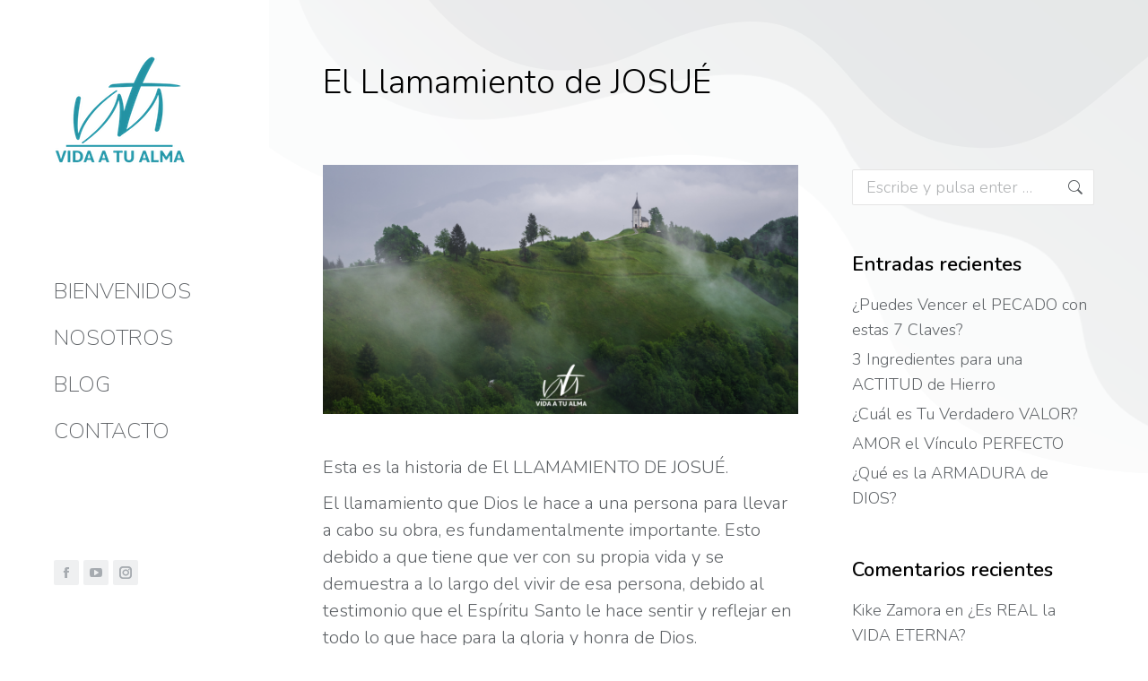

--- FILE ---
content_type: text/html; charset=UTF-8
request_url: https://vidaatualma.com/el-llamamiento-de-josue/
body_size: 25051
content:
<!DOCTYPE html>
<!--[if !(IE 6) | !(IE 7) | !(IE 8)  ]><!-->
<html lang="es" class="no-js">
<!--<![endif]-->
<head>
	<meta charset="UTF-8" />
				<meta name="viewport" content="width=device-width, initial-scale=1, maximum-scale=1, user-scalable=0"/>
			<meta name="theme-color" content="#a6abb0"/>	<link rel="profile" href="https://gmpg.org/xfn/11" />
	<meta name='robots' content='index, follow, max-image-preview:large, max-snippet:-1, max-video-preview:-1' />
	<style>img:is([sizes="auto" i], [sizes^="auto," i]) { contain-intrinsic-size: 3000px 1500px }</style>
	
		<!-- Meta Tag Manager -->
		<meta name="description" content="Esta es la historia de El LLAMAMIENTO DE JOSUÉ.  El llamamiento que Dios le hace a una persona para llevar a cabo su obra, es fundamental." />
		<!-- / Meta Tag Manager -->

	<!-- This site is optimized with the Yoast SEO plugin v26.8 - https://yoast.com/product/yoast-seo-wordpress/ -->
	<title>El Llamamiento de JOSUÉ  - Vida A Tu Alma</title>
	<meta name="description" content="Esta es la historia de El LLAMAMIENTO DE JOSUÉ.  El llamamiento que Dios le hace a una persona para llevar a cabo su obra, es fundamental." />
	<link rel="canonical" href="https://vidaatualma.com/el-llamamiento-de-josue/" />
	<meta property="og:locale" content="es_ES" />
	<meta property="og:type" content="article" />
	<meta property="og:title" content="El Llamamiento de JOSUÉ " />
	<meta property="og:description" content="Esta es la historia de El LLAMAMIENTO DE JOSUÉ.  El llamamiento que Dios le hace a una persona para llevar a cabo su obra, es fundamental." />
	<meta property="og:url" content="https://vidaatualma.com/el-llamamiento-de-josue/" />
	<meta property="og:site_name" content="Vida A Tu Alma" />
	<meta property="article:publisher" content="https://www.facebook.com/vidaatualma" />
	<meta property="article:published_time" content="2021-12-23T14:03:19+00:00" />
	<meta property="og:image" content="https://vidaatualma.com/wp-content/uploads/2021/12/El-Llamamiento-de-JOSUE-.png" />
	<meta property="og:image:width" content="1200" />
	<meta property="og:image:height" content="630" />
	<meta property="og:image:type" content="image/png" />
	<meta name="author" content="Pastor Julio César Beltrán" />
	<meta name="twitter:card" content="summary_large_image" />
	<meta name="twitter:label1" content="Escrito por" />
	<meta name="twitter:data1" content="Pastor Julio César Beltrán" />
	<meta name="twitter:label2" content="Tiempo de lectura" />
	<meta name="twitter:data2" content="3 minutos" />
	<script type="application/ld+json" class="yoast-schema-graph">{"@context":"https://schema.org","@graph":[{"@type":"Article","@id":"https://vidaatualma.com/el-llamamiento-de-josue/#article","isPartOf":{"@id":"https://vidaatualma.com/el-llamamiento-de-josue/"},"author":{"name":"Pastor Julio César Beltrán","@id":"https://vidaatualma.com/#/schema/person/679462adeb7faddf388c5994139f23ef"},"headline":"El Llamamiento de JOSUÉ ","datePublished":"2021-12-23T14:03:19+00:00","mainEntityOfPage":{"@id":"https://vidaatualma.com/el-llamamiento-de-josue/"},"wordCount":704,"commentCount":0,"image":{"@id":"https://vidaatualma.com/el-llamamiento-de-josue/#primaryimage"},"thumbnailUrl":"https://vidaatualma.com/wp-content/uploads/2021/12/El-Llamamiento-de-JOSUE-.png","articleSection":["DEVOCIONALES"],"inLanguage":"es","potentialAction":[{"@type":"CommentAction","name":"Comment","target":["https://vidaatualma.com/el-llamamiento-de-josue/#respond"]}]},{"@type":"WebPage","@id":"https://vidaatualma.com/el-llamamiento-de-josue/","url":"https://vidaatualma.com/el-llamamiento-de-josue/","name":"El Llamamiento de JOSUÉ  - Vida A Tu Alma","isPartOf":{"@id":"https://vidaatualma.com/#website"},"primaryImageOfPage":{"@id":"https://vidaatualma.com/el-llamamiento-de-josue/#primaryimage"},"image":{"@id":"https://vidaatualma.com/el-llamamiento-de-josue/#primaryimage"},"thumbnailUrl":"https://vidaatualma.com/wp-content/uploads/2021/12/El-Llamamiento-de-JOSUE-.png","datePublished":"2021-12-23T14:03:19+00:00","author":{"@id":"https://vidaatualma.com/#/schema/person/679462adeb7faddf388c5994139f23ef"},"description":"Esta es la historia de El LLAMAMIENTO DE JOSUÉ.  El llamamiento que Dios le hace a una persona para llevar a cabo su obra, es fundamental.","breadcrumb":{"@id":"https://vidaatualma.com/el-llamamiento-de-josue/#breadcrumb"},"inLanguage":"es","potentialAction":[{"@type":"ReadAction","target":["https://vidaatualma.com/el-llamamiento-de-josue/"]}]},{"@type":"ImageObject","inLanguage":"es","@id":"https://vidaatualma.com/el-llamamiento-de-josue/#primaryimage","url":"https://vidaatualma.com/wp-content/uploads/2021/12/El-Llamamiento-de-JOSUE-.png","contentUrl":"https://vidaatualma.com/wp-content/uploads/2021/12/El-Llamamiento-de-JOSUE-.png","width":1200,"height":630,"caption":"El Llamamiento de JOSUÉ "},{"@type":"BreadcrumbList","@id":"https://vidaatualma.com/el-llamamiento-de-josue/#breadcrumb","itemListElement":[{"@type":"ListItem","position":1,"name":"Blog","item":"https://vidaatualma.com/blog/"},{"@type":"ListItem","position":2,"name":"El Llamamiento de JOSUÉ "}]},{"@type":"WebSite","@id":"https://vidaatualma.com/#website","url":"https://vidaatualma.com/","name":"Vida A Tu Alma","description":"Consigue Una Relación Genuina Con Dios","potentialAction":[{"@type":"SearchAction","target":{"@type":"EntryPoint","urlTemplate":"https://vidaatualma.com/?s={search_term_string}"},"query-input":{"@type":"PropertyValueSpecification","valueRequired":true,"valueName":"search_term_string"}}],"inLanguage":"es"},{"@type":"Person","@id":"https://vidaatualma.com/#/schema/person/679462adeb7faddf388c5994139f23ef","name":"Pastor Julio César Beltrán","image":{"@type":"ImageObject","inLanguage":"es","@id":"https://vidaatualma.com/#/schema/person/image/","url":"https://secure.gravatar.com/avatar/747a27bac5b7b196c92b75eb0ea449e98f887157632d81284bda02d59a385347?s=96&d=mm&r=g","contentUrl":"https://secure.gravatar.com/avatar/747a27bac5b7b196c92b75eb0ea449e98f887157632d81284bda02d59a385347?s=96&d=mm&r=g","caption":"Pastor Julio César Beltrán"},"url":"https://vidaatualma.com/author/juliocesar/"}]}</script>
	<!-- / Yoast SEO plugin. -->


<link rel='dns-prefetch' href='//cdnjs.cloudflare.com' />
<link rel='dns-prefetch' href='//ws.sharethis.com' />
<link rel='dns-prefetch' href='//fonts.googleapis.com' />
<link rel="alternate" type="application/rss+xml" title="Vida A Tu Alma &raquo; Feed" href="https://vidaatualma.com/feed/" />
<link rel="alternate" type="application/rss+xml" title="Vida A Tu Alma &raquo; Feed de los comentarios" href="https://vidaatualma.com/comments/feed/" />
<script id="wpp-js" src="https://vidaatualma.com/wp-content/plugins/wordpress-popular-posts/assets/js/wpp.min.js?ver=7.3.6" data-sampling="0" data-sampling-rate="100" data-api-url="https://vidaatualma.com/wp-json/wordpress-popular-posts" data-post-id="4386" data-token="abd2e9d39d" data-lang="0" data-debug="0"></script>
<link rel="alternate" type="application/rss+xml" title="Vida A Tu Alma &raquo; Comentario El Llamamiento de JOSUÉ  del feed" href="https://vidaatualma.com/el-llamamiento-de-josue/feed/" />
<script>
window._wpemojiSettings = {"baseUrl":"https:\/\/s.w.org\/images\/core\/emoji\/16.0.1\/72x72\/","ext":".png","svgUrl":"https:\/\/s.w.org\/images\/core\/emoji\/16.0.1\/svg\/","svgExt":".svg","source":{"concatemoji":"https:\/\/vidaatualma.com\/wp-includes\/js\/wp-emoji-release.min.js?ver=6.8.3"}};
/*! This file is auto-generated */
!function(s,n){var o,i,e;function c(e){try{var t={supportTests:e,timestamp:(new Date).valueOf()};sessionStorage.setItem(o,JSON.stringify(t))}catch(e){}}function p(e,t,n){e.clearRect(0,0,e.canvas.width,e.canvas.height),e.fillText(t,0,0);var t=new Uint32Array(e.getImageData(0,0,e.canvas.width,e.canvas.height).data),a=(e.clearRect(0,0,e.canvas.width,e.canvas.height),e.fillText(n,0,0),new Uint32Array(e.getImageData(0,0,e.canvas.width,e.canvas.height).data));return t.every(function(e,t){return e===a[t]})}function u(e,t){e.clearRect(0,0,e.canvas.width,e.canvas.height),e.fillText(t,0,0);for(var n=e.getImageData(16,16,1,1),a=0;a<n.data.length;a++)if(0!==n.data[a])return!1;return!0}function f(e,t,n,a){switch(t){case"flag":return n(e,"\ud83c\udff3\ufe0f\u200d\u26a7\ufe0f","\ud83c\udff3\ufe0f\u200b\u26a7\ufe0f")?!1:!n(e,"\ud83c\udde8\ud83c\uddf6","\ud83c\udde8\u200b\ud83c\uddf6")&&!n(e,"\ud83c\udff4\udb40\udc67\udb40\udc62\udb40\udc65\udb40\udc6e\udb40\udc67\udb40\udc7f","\ud83c\udff4\u200b\udb40\udc67\u200b\udb40\udc62\u200b\udb40\udc65\u200b\udb40\udc6e\u200b\udb40\udc67\u200b\udb40\udc7f");case"emoji":return!a(e,"\ud83e\udedf")}return!1}function g(e,t,n,a){var r="undefined"!=typeof WorkerGlobalScope&&self instanceof WorkerGlobalScope?new OffscreenCanvas(300,150):s.createElement("canvas"),o=r.getContext("2d",{willReadFrequently:!0}),i=(o.textBaseline="top",o.font="600 32px Arial",{});return e.forEach(function(e){i[e]=t(o,e,n,a)}),i}function t(e){var t=s.createElement("script");t.src=e,t.defer=!0,s.head.appendChild(t)}"undefined"!=typeof Promise&&(o="wpEmojiSettingsSupports",i=["flag","emoji"],n.supports={everything:!0,everythingExceptFlag:!0},e=new Promise(function(e){s.addEventListener("DOMContentLoaded",e,{once:!0})}),new Promise(function(t){var n=function(){try{var e=JSON.parse(sessionStorage.getItem(o));if("object"==typeof e&&"number"==typeof e.timestamp&&(new Date).valueOf()<e.timestamp+604800&&"object"==typeof e.supportTests)return e.supportTests}catch(e){}return null}();if(!n){if("undefined"!=typeof Worker&&"undefined"!=typeof OffscreenCanvas&&"undefined"!=typeof URL&&URL.createObjectURL&&"undefined"!=typeof Blob)try{var e="postMessage("+g.toString()+"("+[JSON.stringify(i),f.toString(),p.toString(),u.toString()].join(",")+"));",a=new Blob([e],{type:"text/javascript"}),r=new Worker(URL.createObjectURL(a),{name:"wpTestEmojiSupports"});return void(r.onmessage=function(e){c(n=e.data),r.terminate(),t(n)})}catch(e){}c(n=g(i,f,p,u))}t(n)}).then(function(e){for(var t in e)n.supports[t]=e[t],n.supports.everything=n.supports.everything&&n.supports[t],"flag"!==t&&(n.supports.everythingExceptFlag=n.supports.everythingExceptFlag&&n.supports[t]);n.supports.everythingExceptFlag=n.supports.everythingExceptFlag&&!n.supports.flag,n.DOMReady=!1,n.readyCallback=function(){n.DOMReady=!0}}).then(function(){return e}).then(function(){var e;n.supports.everything||(n.readyCallback(),(e=n.source||{}).concatemoji?t(e.concatemoji):e.wpemoji&&e.twemoji&&(t(e.twemoji),t(e.wpemoji)))}))}((window,document),window._wpemojiSettings);
</script>

<link rel='stylesheet' id='dashicons-css' href='https://vidaatualma.com/wp-includes/css/dashicons.min.css?ver=6.8.3' media='all' />
<link rel='stylesheet' id='post-views-counter-frontend-css' href='https://vidaatualma.com/wp-content/plugins/post-views-counter/css/frontend.css?ver=1.7.3' media='all' />
<link rel='stylesheet' id='sbi_styles-css' href='https://vidaatualma.com/wp-content/plugins/instagram-feed/css/sbi-styles.min.css?ver=6.10.0' media='all' />
<style id='wp-emoji-styles-inline-css'>

	img.wp-smiley, img.emoji {
		display: inline !important;
		border: none !important;
		box-shadow: none !important;
		height: 1em !important;
		width: 1em !important;
		margin: 0 0.07em !important;
		vertical-align: -0.1em !important;
		background: none !important;
		padding: 0 !important;
	}
</style>
<style id='classic-theme-styles-inline-css'>
/*! This file is auto-generated */
.wp-block-button__link{color:#fff;background-color:#32373c;border-radius:9999px;box-shadow:none;text-decoration:none;padding:calc(.667em + 2px) calc(1.333em + 2px);font-size:1.125em}.wp-block-file__button{background:#32373c;color:#fff;text-decoration:none}
</style>
<style id='global-styles-inline-css'>
:root{--wp--preset--aspect-ratio--square: 1;--wp--preset--aspect-ratio--4-3: 4/3;--wp--preset--aspect-ratio--3-4: 3/4;--wp--preset--aspect-ratio--3-2: 3/2;--wp--preset--aspect-ratio--2-3: 2/3;--wp--preset--aspect-ratio--16-9: 16/9;--wp--preset--aspect-ratio--9-16: 9/16;--wp--preset--color--black: #000000;--wp--preset--color--cyan-bluish-gray: #abb8c3;--wp--preset--color--white: #FFF;--wp--preset--color--pale-pink: #f78da7;--wp--preset--color--vivid-red: #cf2e2e;--wp--preset--color--luminous-vivid-orange: #ff6900;--wp--preset--color--luminous-vivid-amber: #fcb900;--wp--preset--color--light-green-cyan: #7bdcb5;--wp--preset--color--vivid-green-cyan: #00d084;--wp--preset--color--pale-cyan-blue: #8ed1fc;--wp--preset--color--vivid-cyan-blue: #0693e3;--wp--preset--color--vivid-purple: #9b51e0;--wp--preset--color--accent: #a6abb0;--wp--preset--color--dark-gray: #111;--wp--preset--color--light-gray: #767676;--wp--preset--gradient--vivid-cyan-blue-to-vivid-purple: linear-gradient(135deg,rgba(6,147,227,1) 0%,rgb(155,81,224) 100%);--wp--preset--gradient--light-green-cyan-to-vivid-green-cyan: linear-gradient(135deg,rgb(122,220,180) 0%,rgb(0,208,130) 100%);--wp--preset--gradient--luminous-vivid-amber-to-luminous-vivid-orange: linear-gradient(135deg,rgba(252,185,0,1) 0%,rgba(255,105,0,1) 100%);--wp--preset--gradient--luminous-vivid-orange-to-vivid-red: linear-gradient(135deg,rgba(255,105,0,1) 0%,rgb(207,46,46) 100%);--wp--preset--gradient--very-light-gray-to-cyan-bluish-gray: linear-gradient(135deg,rgb(238,238,238) 0%,rgb(169,184,195) 100%);--wp--preset--gradient--cool-to-warm-spectrum: linear-gradient(135deg,rgb(74,234,220) 0%,rgb(151,120,209) 20%,rgb(207,42,186) 40%,rgb(238,44,130) 60%,rgb(251,105,98) 80%,rgb(254,248,76) 100%);--wp--preset--gradient--blush-light-purple: linear-gradient(135deg,rgb(255,206,236) 0%,rgb(152,150,240) 100%);--wp--preset--gradient--blush-bordeaux: linear-gradient(135deg,rgb(254,205,165) 0%,rgb(254,45,45) 50%,rgb(107,0,62) 100%);--wp--preset--gradient--luminous-dusk: linear-gradient(135deg,rgb(255,203,112) 0%,rgb(199,81,192) 50%,rgb(65,88,208) 100%);--wp--preset--gradient--pale-ocean: linear-gradient(135deg,rgb(255,245,203) 0%,rgb(182,227,212) 50%,rgb(51,167,181) 100%);--wp--preset--gradient--electric-grass: linear-gradient(135deg,rgb(202,248,128) 0%,rgb(113,206,126) 100%);--wp--preset--gradient--midnight: linear-gradient(135deg,rgb(2,3,129) 0%,rgb(40,116,252) 100%);--wp--preset--font-size--small: 13px;--wp--preset--font-size--medium: 20px;--wp--preset--font-size--large: 36px;--wp--preset--font-size--x-large: 42px;--wp--preset--spacing--20: 0.44rem;--wp--preset--spacing--30: 0.67rem;--wp--preset--spacing--40: 1rem;--wp--preset--spacing--50: 1.5rem;--wp--preset--spacing--60: 2.25rem;--wp--preset--spacing--70: 3.38rem;--wp--preset--spacing--80: 5.06rem;--wp--preset--shadow--natural: 6px 6px 9px rgba(0, 0, 0, 0.2);--wp--preset--shadow--deep: 12px 12px 50px rgba(0, 0, 0, 0.4);--wp--preset--shadow--sharp: 6px 6px 0px rgba(0, 0, 0, 0.2);--wp--preset--shadow--outlined: 6px 6px 0px -3px rgba(255, 255, 255, 1), 6px 6px rgba(0, 0, 0, 1);--wp--preset--shadow--crisp: 6px 6px 0px rgba(0, 0, 0, 1);}:where(.is-layout-flex){gap: 0.5em;}:where(.is-layout-grid){gap: 0.5em;}body .is-layout-flex{display: flex;}.is-layout-flex{flex-wrap: wrap;align-items: center;}.is-layout-flex > :is(*, div){margin: 0;}body .is-layout-grid{display: grid;}.is-layout-grid > :is(*, div){margin: 0;}:where(.wp-block-columns.is-layout-flex){gap: 2em;}:where(.wp-block-columns.is-layout-grid){gap: 2em;}:where(.wp-block-post-template.is-layout-flex){gap: 1.25em;}:where(.wp-block-post-template.is-layout-grid){gap: 1.25em;}.has-black-color{color: var(--wp--preset--color--black) !important;}.has-cyan-bluish-gray-color{color: var(--wp--preset--color--cyan-bluish-gray) !important;}.has-white-color{color: var(--wp--preset--color--white) !important;}.has-pale-pink-color{color: var(--wp--preset--color--pale-pink) !important;}.has-vivid-red-color{color: var(--wp--preset--color--vivid-red) !important;}.has-luminous-vivid-orange-color{color: var(--wp--preset--color--luminous-vivid-orange) !important;}.has-luminous-vivid-amber-color{color: var(--wp--preset--color--luminous-vivid-amber) !important;}.has-light-green-cyan-color{color: var(--wp--preset--color--light-green-cyan) !important;}.has-vivid-green-cyan-color{color: var(--wp--preset--color--vivid-green-cyan) !important;}.has-pale-cyan-blue-color{color: var(--wp--preset--color--pale-cyan-blue) !important;}.has-vivid-cyan-blue-color{color: var(--wp--preset--color--vivid-cyan-blue) !important;}.has-vivid-purple-color{color: var(--wp--preset--color--vivid-purple) !important;}.has-black-background-color{background-color: var(--wp--preset--color--black) !important;}.has-cyan-bluish-gray-background-color{background-color: var(--wp--preset--color--cyan-bluish-gray) !important;}.has-white-background-color{background-color: var(--wp--preset--color--white) !important;}.has-pale-pink-background-color{background-color: var(--wp--preset--color--pale-pink) !important;}.has-vivid-red-background-color{background-color: var(--wp--preset--color--vivid-red) !important;}.has-luminous-vivid-orange-background-color{background-color: var(--wp--preset--color--luminous-vivid-orange) !important;}.has-luminous-vivid-amber-background-color{background-color: var(--wp--preset--color--luminous-vivid-amber) !important;}.has-light-green-cyan-background-color{background-color: var(--wp--preset--color--light-green-cyan) !important;}.has-vivid-green-cyan-background-color{background-color: var(--wp--preset--color--vivid-green-cyan) !important;}.has-pale-cyan-blue-background-color{background-color: var(--wp--preset--color--pale-cyan-blue) !important;}.has-vivid-cyan-blue-background-color{background-color: var(--wp--preset--color--vivid-cyan-blue) !important;}.has-vivid-purple-background-color{background-color: var(--wp--preset--color--vivid-purple) !important;}.has-black-border-color{border-color: var(--wp--preset--color--black) !important;}.has-cyan-bluish-gray-border-color{border-color: var(--wp--preset--color--cyan-bluish-gray) !important;}.has-white-border-color{border-color: var(--wp--preset--color--white) !important;}.has-pale-pink-border-color{border-color: var(--wp--preset--color--pale-pink) !important;}.has-vivid-red-border-color{border-color: var(--wp--preset--color--vivid-red) !important;}.has-luminous-vivid-orange-border-color{border-color: var(--wp--preset--color--luminous-vivid-orange) !important;}.has-luminous-vivid-amber-border-color{border-color: var(--wp--preset--color--luminous-vivid-amber) !important;}.has-light-green-cyan-border-color{border-color: var(--wp--preset--color--light-green-cyan) !important;}.has-vivid-green-cyan-border-color{border-color: var(--wp--preset--color--vivid-green-cyan) !important;}.has-pale-cyan-blue-border-color{border-color: var(--wp--preset--color--pale-cyan-blue) !important;}.has-vivid-cyan-blue-border-color{border-color: var(--wp--preset--color--vivid-cyan-blue) !important;}.has-vivid-purple-border-color{border-color: var(--wp--preset--color--vivid-purple) !important;}.has-vivid-cyan-blue-to-vivid-purple-gradient-background{background: var(--wp--preset--gradient--vivid-cyan-blue-to-vivid-purple) !important;}.has-light-green-cyan-to-vivid-green-cyan-gradient-background{background: var(--wp--preset--gradient--light-green-cyan-to-vivid-green-cyan) !important;}.has-luminous-vivid-amber-to-luminous-vivid-orange-gradient-background{background: var(--wp--preset--gradient--luminous-vivid-amber-to-luminous-vivid-orange) !important;}.has-luminous-vivid-orange-to-vivid-red-gradient-background{background: var(--wp--preset--gradient--luminous-vivid-orange-to-vivid-red) !important;}.has-very-light-gray-to-cyan-bluish-gray-gradient-background{background: var(--wp--preset--gradient--very-light-gray-to-cyan-bluish-gray) !important;}.has-cool-to-warm-spectrum-gradient-background{background: var(--wp--preset--gradient--cool-to-warm-spectrum) !important;}.has-blush-light-purple-gradient-background{background: var(--wp--preset--gradient--blush-light-purple) !important;}.has-blush-bordeaux-gradient-background{background: var(--wp--preset--gradient--blush-bordeaux) !important;}.has-luminous-dusk-gradient-background{background: var(--wp--preset--gradient--luminous-dusk) !important;}.has-pale-ocean-gradient-background{background: var(--wp--preset--gradient--pale-ocean) !important;}.has-electric-grass-gradient-background{background: var(--wp--preset--gradient--electric-grass) !important;}.has-midnight-gradient-background{background: var(--wp--preset--gradient--midnight) !important;}.has-small-font-size{font-size: var(--wp--preset--font-size--small) !important;}.has-medium-font-size{font-size: var(--wp--preset--font-size--medium) !important;}.has-large-font-size{font-size: var(--wp--preset--font-size--large) !important;}.has-x-large-font-size{font-size: var(--wp--preset--font-size--x-large) !important;}
:where(.wp-block-post-template.is-layout-flex){gap: 1.25em;}:where(.wp-block-post-template.is-layout-grid){gap: 1.25em;}
:where(.wp-block-columns.is-layout-flex){gap: 2em;}:where(.wp-block-columns.is-layout-grid){gap: 2em;}
:root :where(.wp-block-pullquote){font-size: 1.5em;line-height: 1.6;}
</style>
<link rel='stylesheet' id='contact-form-7-css' href='https://vidaatualma.com/wp-content/plugins/contact-form-7/includes/css/styles.css?ver=6.1.4' media='all' />
<link rel='stylesheet' id='fb-widget-frontend-style-css' href='https://vidaatualma.com/wp-content/plugins/facebook-pagelike-widget/assets/css/style.css?ver=1.0.0' media='all' />
<link rel='stylesheet' id='go-pricing-styles-css' href='https://vidaatualma.com/wp-content/plugins/go_pricing/assets/css/go_pricing_styles.css?ver=3.4' media='all' />
<link rel='stylesheet' id='tp_twitter_plugin_css-css' href='https://vidaatualma.com/wp-content/plugins/recent-tweets-widget/tp_twitter_plugin.css?ver=1.0' media='screen' />
<link rel='stylesheet' id='wordpress-popular-posts-css-css' href='https://vidaatualma.com/wp-content/plugins/wordpress-popular-posts/assets/css/wpp.css?ver=7.3.6' media='all' />
<link rel='stylesheet' id='the7-font-css' href='https://vidaatualma.com/wp-content/themes/dt-the7/fonts/icomoon-the7-font/icomoon-the7-font.min.css?ver=12.10.0.1' media='all' />
<link rel='stylesheet' id='the7-awesome-fonts-css' href='https://vidaatualma.com/wp-content/themes/dt-the7/fonts/FontAwesome/css/all.min.css?ver=12.10.0.1' media='all' />
<link rel='stylesheet' id='the7-fontello-css' href='https://vidaatualma.com/wp-content/themes/dt-the7/fonts/fontello/css/fontello.min.css?ver=12.10.0.1' media='all' />
<link rel='stylesheet' id='weart-featured-widget-style-css' href='https://vidaatualma.com/wp-content/plugins/weart-category-posts-widget/css/style.css?ver=1.0.1' media='all' />
<link rel='stylesheet' id='dt-web-fonts-css' href='https://fonts.googleapis.com/css?family=Roboto:400,600,700%7CNunito:200,300,400,600,700' media='all' />
<link rel='stylesheet' id='dt-main-css' href='https://vidaatualma.com/wp-content/themes/dt-the7/css/main.min.css?ver=12.10.0.1' media='all' />
<style id='dt-main-inline-css'>
body #load {
  display: block;
  height: 100%;
  overflow: hidden;
  position: fixed;
  width: 100%;
  z-index: 9901;
  opacity: 1;
  visibility: visible;
  transition: all .35s ease-out;
}
.load-wrap {
  width: 100%;
  height: 100%;
  background-position: center center;
  background-repeat: no-repeat;
  text-align: center;
  display: -ms-flexbox;
  display: -ms-flex;
  display: flex;
  -ms-align-items: center;
  -ms-flex-align: center;
  align-items: center;
  -ms-flex-flow: column wrap;
  flex-flow: column wrap;
  -ms-flex-pack: center;
  -ms-justify-content: center;
  justify-content: center;
}
.load-wrap > svg {
  position: absolute;
  top: 50%;
  left: 50%;
  transform: translate(-50%,-50%);
}
#load {
  background: var(--the7-elementor-beautiful-loading-bg,#ffffff);
  --the7-beautiful-spinner-color2: var(--the7-beautiful-spinner-color,#a6abb0);
}

</style>
<link rel='stylesheet' id='the7-custom-scrollbar-css' href='https://vidaatualma.com/wp-content/themes/dt-the7/lib/custom-scrollbar/custom-scrollbar.min.css?ver=12.10.0.1' media='all' />
<link rel='stylesheet' id='the7-wpbakery-css' href='https://vidaatualma.com/wp-content/themes/dt-the7/css/wpbakery.min.css?ver=12.10.0.1' media='all' />
<link rel='stylesheet' id='the7-core-css' href='https://vidaatualma.com/wp-content/plugins/dt-the7-core/assets/css/post-type.min.css?ver=2.7.11' media='all' />
<link rel='stylesheet' id='the7-css-vars-css' href='https://vidaatualma.com/wp-content/uploads/the7-css/css-vars.css?ver=708ed5911ccd' media='all' />
<link rel='stylesheet' id='dt-custom-css' href='https://vidaatualma.com/wp-content/uploads/the7-css/custom.css?ver=708ed5911ccd' media='all' />
<link rel='stylesheet' id='dt-media-css' href='https://vidaatualma.com/wp-content/uploads/the7-css/media.css?ver=708ed5911ccd' media='all' />
<link rel='stylesheet' id='the7-mega-menu-css' href='https://vidaatualma.com/wp-content/uploads/the7-css/mega-menu.css?ver=708ed5911ccd' media='all' />
<link rel='stylesheet' id='the7-elements-albums-portfolio-css' href='https://vidaatualma.com/wp-content/uploads/the7-css/the7-elements-albums-portfolio.css?ver=708ed5911ccd' media='all' />
<link rel='stylesheet' id='the7-elements-css' href='https://vidaatualma.com/wp-content/uploads/the7-css/post-type-dynamic.css?ver=708ed5911ccd' media='all' />
<link rel='stylesheet' id='style-css' href='https://vidaatualma.com/wp-content/themes/dt-the7/style.css?ver=12.10.0.1' media='all' />
<link rel='stylesheet' id='__EPYT__style-css' href='https://vidaatualma.com/wp-content/plugins/youtube-embed-plus/styles/ytprefs.min.css?ver=14.2.4' media='all' />
<style id='__EPYT__style-inline-css'>

                .epyt-gallery-thumb {
                        width: 50%;
                }
                
                         @media (min-width:0px) and (max-width: 500px) {
                            .epyt-gallery-rowbreak {
                                display: none;
                            }
                            .epyt-gallery-allthumbs[class*="epyt-cols"] .epyt-gallery-thumb {
                                width: 100% !important;
                            }
                          }
</style>
<script src="https://vidaatualma.com/wp-includes/js/jquery/jquery.min.js?ver=3.7.1" id="jquery-core-js"></script>
<script src="https://vidaatualma.com/wp-includes/js/jquery/jquery-migrate.min.js?ver=3.4.1" id="jquery-migrate-js"></script>
<script id="gw-tweenmax-js-before">
var oldGS=window.GreenSockGlobals,oldGSQueue=window._gsQueue,oldGSDefine=window._gsDefine;window._gsDefine=null;delete(window._gsDefine);var gwGS=window.GreenSockGlobals={};
</script>
<script src="https://cdnjs.cloudflare.com/ajax/libs/gsap/1.11.2/TweenMax.min.js" id="gw-tweenmax-js"></script>
<script id="gw-tweenmax-js-after">
try{window.GreenSockGlobals=null;window._gsQueue=null;window._gsDefine=null;delete(window.GreenSockGlobals);delete(window._gsQueue);delete(window._gsDefine);window.GreenSockGlobals=oldGS;window._gsQueue=oldGSQueue;window._gsDefine=oldGSDefine;}catch(e){}
</script>
<script id='st_insights_js' src="https://ws.sharethis.com/button/st_insights.js?publisher=4d48b7c5-0ae3-43d4-bfbe-3ff8c17a8ae6&amp;product=simpleshare&amp;ver=8.5.3" id="ssba-sharethis-js"></script>
<script id="dt-above-fold-js-extra">
var dtLocal = {"themeUrl":"https:\/\/vidaatualma.com\/wp-content\/themes\/dt-the7","passText":"Para ver esta publicaci\u00f3n protegida, introduce la contrase\u00f1a debajo:","moreButtonText":{"loading":"Cargando...","loadMore":"Cargar m\u00e1s"},"postID":"4386","ajaxurl":"https:\/\/vidaatualma.com\/wp-admin\/admin-ajax.php","REST":{"baseUrl":"https:\/\/vidaatualma.com\/wp-json\/the7\/v1","endpoints":{"sendMail":"\/send-mail"}},"contactMessages":{"required":"One or more fields have an error. Please check and try again.","terms":"Please accept the privacy policy.","fillTheCaptchaError":"Please, fill the captcha."},"captchaSiteKey":"","ajaxNonce":"ca01f1e101","pageData":"","themeSettings":{"smoothScroll":"off","lazyLoading":false,"desktopHeader":{"height":""},"ToggleCaptionEnabled":"disabled","ToggleCaption":"Navigation","floatingHeader":{"showAfter":120,"showMenu":true,"height":70,"logo":{"showLogo":true,"html":"<img class=\" preload-me\" src=\"https:\/\/vidaatualma.com\/wp-content\/themes\/dt-the7\/images\/logo-small-dummy.png\" srcset=\"https:\/\/vidaatualma.com\/wp-content\/themes\/dt-the7\/images\/logo-small-dummy.png 42w, https:\/\/vidaatualma.com\/wp-content\/themes\/dt-the7\/images\/logo-small-dummy-hd.png 84w\" width=\"42\" height=\"42\"   sizes=\"42px\" alt=\"Vida A Tu Alma\" \/>","url":"https:\/\/vidaatualma.com\/"}},"topLine":{"floatingTopLine":{"logo":{"showLogo":false,"html":""}}},"mobileHeader":{"firstSwitchPoint":1200,"secondSwitchPoint":778,"firstSwitchPointHeight":60,"secondSwitchPointHeight":60,"mobileToggleCaptionEnabled":"disabled","mobileToggleCaption":"Menu"},"stickyMobileHeaderFirstSwitch":{"logo":{"html":"<img class=\" preload-me\" src=\"https:\/\/vidaatualma.com\/wp-content\/uploads\/2020\/06\/logo-defi-alta-resol-4.png\" srcset=\"https:\/\/vidaatualma.com\/wp-content\/uploads\/2020\/06\/logo-defi-alta-resol-4.png 150w, https:\/\/vidaatualma.com\/wp-content\/uploads\/2020\/06\/logo-defi-alta-resol-4.png 150w\" width=\"150\" height=\"125\"   sizes=\"150px\" alt=\"Vida A Tu Alma\" \/>"}},"stickyMobileHeaderSecondSwitch":{"logo":{"html":"<img class=\" preload-me\" src=\"https:\/\/vidaatualma.com\/wp-content\/uploads\/2020\/06\/logo-defi-alta-resol-4.png\" srcset=\"https:\/\/vidaatualma.com\/wp-content\/uploads\/2020\/06\/logo-defi-alta-resol-4.png 150w, https:\/\/vidaatualma.com\/wp-content\/uploads\/2020\/06\/logo-defi-alta-resol-4.png 150w\" width=\"150\" height=\"125\"   sizes=\"150px\" alt=\"Vida A Tu Alma\" \/>"}},"sidebar":{"switchPoint":992},"boxedWidth":"1340px"},"VCMobileScreenWidth":"768"};
var dtShare = {"shareButtonText":{"facebook":"Compartir en Facebook","twitter":"Share on X","pinterest":"Tweet","linkedin":"Compartir en Linkedin","whatsapp":"Compartir en Whatsapp"},"overlayOpacity":"90"};
</script>
<script src="https://vidaatualma.com/wp-content/themes/dt-the7/js/above-the-fold.min.js?ver=12.10.0.1" id="dt-above-fold-js"></script>
<script id="__ytprefs__-js-extra">
var _EPYT_ = {"ajaxurl":"https:\/\/vidaatualma.com\/wp-admin\/admin-ajax.php","security":"2200d7a074","gallery_scrolloffset":"20","eppathtoscripts":"https:\/\/vidaatualma.com\/wp-content\/plugins\/youtube-embed-plus\/scripts\/","eppath":"https:\/\/vidaatualma.com\/wp-content\/plugins\/youtube-embed-plus\/","epresponsiveselector":"[\"iframe.__youtube_prefs__\"]","epdovol":"1","version":"14.2.4","evselector":"iframe.__youtube_prefs__[src], iframe[src*=\"youtube.com\/embed\/\"], iframe[src*=\"youtube-nocookie.com\/embed\/\"]","ajax_compat":"","maxres_facade":"eager","ytapi_load":"light","pause_others":"","stopMobileBuffer":"1","facade_mode":"","not_live_on_channel":""};
</script>
<script src="https://vidaatualma.com/wp-content/plugins/youtube-embed-plus/scripts/ytprefs.min.js?ver=14.2.4" id="__ytprefs__-js"></script>
<script></script><link rel="https://api.w.org/" href="https://vidaatualma.com/wp-json/" /><link rel="alternate" title="JSON" type="application/json" href="https://vidaatualma.com/wp-json/wp/v2/posts/4386" /><link rel="EditURI" type="application/rsd+xml" title="RSD" href="https://vidaatualma.com/xmlrpc.php?rsd" />
<meta name="generator" content="WordPress 6.8.3" />
<link rel='shortlink' href='https://vidaatualma.com/?p=4386' />
<link rel="alternate" title="oEmbed (JSON)" type="application/json+oembed" href="https://vidaatualma.com/wp-json/oembed/1.0/embed?url=https%3A%2F%2Fvidaatualma.com%2Fel-llamamiento-de-josue%2F" />
<link rel="alternate" title="oEmbed (XML)" type="text/xml+oembed" href="https://vidaatualma.com/wp-json/oembed/1.0/embed?url=https%3A%2F%2Fvidaatualma.com%2Fel-llamamiento-de-josue%2F&#038;format=xml" />
            <style id="wpp-loading-animation-styles">@-webkit-keyframes bgslide{from{background-position-x:0}to{background-position-x:-200%}}@keyframes bgslide{from{background-position-x:0}to{background-position-x:-200%}}.wpp-widget-block-placeholder,.wpp-shortcode-placeholder{margin:0 auto;width:60px;height:3px;background:#dd3737;background:linear-gradient(90deg,#dd3737 0%,#571313 10%,#dd3737 100%);background-size:200% auto;border-radius:3px;-webkit-animation:bgslide 1s infinite linear;animation:bgslide 1s infinite linear}</style>
            <style>.recentcomments a{display:inline !important;padding:0 !important;margin:0 !important;}</style><meta name="generator" content="Powered by WPBakery Page Builder - drag and drop page builder for WordPress."/>
<meta name="generator" content="Powered by Slider Revolution 6.7.35 - responsive, Mobile-Friendly Slider Plugin for WordPress with comfortable drag and drop interface." />
<script type="text/javascript" id="the7-loader-script">
document.addEventListener("DOMContentLoaded", function(event) {
	var load = document.getElementById("load");
	if(!load.classList.contains('loader-removed')){
		var removeLoading = setTimeout(function() {
			load.className += " loader-removed";
		}, 300);
	}
});
</script>
		<link rel="icon" href="https://vidaatualma.com/wp-content/uploads/2020/06/logo-FAVICON-16.png" type="image/png" sizes="16x16"/><link rel="icon" href="https://vidaatualma.com/wp-content/uploads/2020/06/logo-FAVICON-32.png" type="image/png" sizes="32x32"/><script data-jetpack-boost="ignore">function setREVStartSize(e){
			//window.requestAnimationFrame(function() {
				window.RSIW = window.RSIW===undefined ? window.innerWidth : window.RSIW;
				window.RSIH = window.RSIH===undefined ? window.innerHeight : window.RSIH;
				try {
					var pw = document.getElementById(e.c).parentNode.offsetWidth,
						newh;
					pw = pw===0 || isNaN(pw) || (e.l=="fullwidth" || e.layout=="fullwidth") ? window.RSIW : pw;
					e.tabw = e.tabw===undefined ? 0 : parseInt(e.tabw);
					e.thumbw = e.thumbw===undefined ? 0 : parseInt(e.thumbw);
					e.tabh = e.tabh===undefined ? 0 : parseInt(e.tabh);
					e.thumbh = e.thumbh===undefined ? 0 : parseInt(e.thumbh);
					e.tabhide = e.tabhide===undefined ? 0 : parseInt(e.tabhide);
					e.thumbhide = e.thumbhide===undefined ? 0 : parseInt(e.thumbhide);
					e.mh = e.mh===undefined || e.mh=="" || e.mh==="auto" ? 0 : parseInt(e.mh,0);
					if(e.layout==="fullscreen" || e.l==="fullscreen")
						newh = Math.max(e.mh,window.RSIH);
					else{
						e.gw = Array.isArray(e.gw) ? e.gw : [e.gw];
						for (var i in e.rl) if (e.gw[i]===undefined || e.gw[i]===0) e.gw[i] = e.gw[i-1];
						e.gh = e.el===undefined || e.el==="" || (Array.isArray(e.el) && e.el.length==0)? e.gh : e.el;
						e.gh = Array.isArray(e.gh) ? e.gh : [e.gh];
						for (var i in e.rl) if (e.gh[i]===undefined || e.gh[i]===0) e.gh[i] = e.gh[i-1];
											
						var nl = new Array(e.rl.length),
							ix = 0,
							sl;
						e.tabw = e.tabhide>=pw ? 0 : e.tabw;
						e.thumbw = e.thumbhide>=pw ? 0 : e.thumbw;
						e.tabh = e.tabhide>=pw ? 0 : e.tabh;
						e.thumbh = e.thumbhide>=pw ? 0 : e.thumbh;
						for (var i in e.rl) nl[i] = e.rl[i]<window.RSIW ? 0 : e.rl[i];
						sl = nl[0];
						for (var i in nl) if (sl>nl[i] && nl[i]>0) { sl = nl[i]; ix=i;}
						var m = pw>(e.gw[ix]+e.tabw+e.thumbw) ? 1 : (pw-(e.tabw+e.thumbw)) / (e.gw[ix]);
						newh =  (e.gh[ix] * m) + (e.tabh + e.thumbh);
					}
					var el = document.getElementById(e.c);
					if (el!==null && el) el.style.height = newh+"px";
					el = document.getElementById(e.c+"_wrapper");
					if (el!==null && el) {
						el.style.height = newh+"px";
						el.style.display = "block";
					}
				} catch(e){
					console.log("Failure at Presize of Slider:" + e)
				}
			//});
		  };</script>
<noscript><style> .wpb_animate_when_almost_visible { opacity: 1; }</style></noscript><!-- Global site tag (gtag.js) - Google Analytics -->
<script async src="https://www.googletagmanager.com/gtag/js?id=UA-2015537-16"></script>
<script>
  window.dataLayer = window.dataLayer || [];
  function gtag(){dataLayer.push(arguments);}
  gtag('js', new Date());

  gtag('config', 'UA-2015537-16');
</script>

<script async src="https://pagead2.googlesyndication.com/pagead/js/adsbygoogle.js?client=ca-pub-8251155147663738"
     crossorigin="anonymous"></script></head>
<body id="the7-body" class="wp-singular post-template-default single single-post postid-4386 single-format-standard wp-embed-responsive wp-theme-dt-the7 the7-core-ver-2.7.11 dt-responsive-on header-side-left ouside-mobile-menu-close-icon ouside-menu-close-icon mobile-hamburger-close-bg-enable mobile-hamburger-close-bg-hover-enable  fade-big-mobile-menu-close-icon fade-medium-menu-close-icon srcset-enabled btn-flat custom-btn-color btn-bg-off btn-hover-bg-off custom-btn-hover-color sticky-mobile-header first-switch-logo-left first-switch-menu-right second-switch-logo-left second-switch-menu-right right-mobile-menu layzr-loading-on popup-message-style the7-ver-12.10.0.1 dt-fa-compatibility wpb-js-composer js-comp-ver-8.7.2 vc_responsive">
<!-- The7 12.10.0.1 -->
<div id="load" class="spinner-loader">
	<div class="load-wrap"><style type="text/css">
    [class*="the7-spinner-animate-"]{
        animation: spinner-animation 1s cubic-bezier(1,1,1,1) infinite;
        x:46.5px;
        y:40px;
        width:7px;
        height:20px;
        fill:var(--the7-beautiful-spinner-color2);
        opacity: 0.2;
    }
    .the7-spinner-animate-2{
        animation-delay: 0.083s;
    }
    .the7-spinner-animate-3{
        animation-delay: 0.166s;
    }
    .the7-spinner-animate-4{
         animation-delay: 0.25s;
    }
    .the7-spinner-animate-5{
         animation-delay: 0.33s;
    }
    .the7-spinner-animate-6{
         animation-delay: 0.416s;
    }
    .the7-spinner-animate-7{
         animation-delay: 0.5s;
    }
    .the7-spinner-animate-8{
         animation-delay: 0.58s;
    }
    .the7-spinner-animate-9{
         animation-delay: 0.666s;
    }
    .the7-spinner-animate-10{
         animation-delay: 0.75s;
    }
    .the7-spinner-animate-11{
        animation-delay: 0.83s;
    }
    .the7-spinner-animate-12{
        animation-delay: 0.916s;
    }
    @keyframes spinner-animation{
        from {
            opacity: 1;
        }
        to{
            opacity: 0;
        }
    }
</style>
<svg width="75px" height="75px" xmlns="http://www.w3.org/2000/svg" viewBox="0 0 100 100" preserveAspectRatio="xMidYMid">
	<rect class="the7-spinner-animate-1" rx="5" ry="5" transform="rotate(0 50 50) translate(0 -30)"></rect>
	<rect class="the7-spinner-animate-2" rx="5" ry="5" transform="rotate(30 50 50) translate(0 -30)"></rect>
	<rect class="the7-spinner-animate-3" rx="5" ry="5" transform="rotate(60 50 50) translate(0 -30)"></rect>
	<rect class="the7-spinner-animate-4" rx="5" ry="5" transform="rotate(90 50 50) translate(0 -30)"></rect>
	<rect class="the7-spinner-animate-5" rx="5" ry="5" transform="rotate(120 50 50) translate(0 -30)"></rect>
	<rect class="the7-spinner-animate-6" rx="5" ry="5" transform="rotate(150 50 50) translate(0 -30)"></rect>
	<rect class="the7-spinner-animate-7" rx="5" ry="5" transform="rotate(180 50 50) translate(0 -30)"></rect>
	<rect class="the7-spinner-animate-8" rx="5" ry="5" transform="rotate(210 50 50) translate(0 -30)"></rect>
	<rect class="the7-spinner-animate-9" rx="5" ry="5" transform="rotate(240 50 50) translate(0 -30)"></rect>
	<rect class="the7-spinner-animate-10" rx="5" ry="5" transform="rotate(270 50 50) translate(0 -30)"></rect>
	<rect class="the7-spinner-animate-11" rx="5" ry="5" transform="rotate(300 50 50) translate(0 -30)"></rect>
	<rect class="the7-spinner-animate-12" rx="5" ry="5" transform="rotate(330 50 50) translate(0 -30)"></rect>
</svg></div>
</div>
<div id="page" >
	<a class="skip-link screen-reader-text" href="#content">Saltar al contenido</a>

<div class="masthead side-header v-center widgets full-height shadow-mobile-header-decoration sub-downwards thin-lines-mobile-menu-icon show-sub-menu-on-hover show-device-logo show-mobile-logo">
	

	<div class="top-bar top-bar-empty top-bar-line-hide">
	<div class="top-bar-bg" ></div>
	<div class="mini-widgets left-widgets"></div><div class="mini-widgets right-widgets"></div></div>

	<header class="header-bar" role="banner">

		<div class="branding">
	<div id="site-title" class="assistive-text">Vida A Tu Alma</div>
	<div id="site-description" class="assistive-text">Consigue Una Relación Genuina Con Dios</div>
	<a class="" href="https://vidaatualma.com/"><img class=" preload-me" src="https://vidaatualma.com/wp-content/uploads/2020/06/logo-defi-alta-resol-4.png" srcset="https://vidaatualma.com/wp-content/uploads/2020/06/logo-defi-alta-resol-4.png 150w, https://vidaatualma.com/wp-content/uploads/2020/06/logo-defi-alta-resol-4.png 150w" width="150" height="125"   sizes="150px" alt="Vida A Tu Alma" /><img class="mobile-logo preload-me" src="https://vidaatualma.com/wp-content/uploads/2020/06/logo-defi-alta-resol-4.png" srcset="https://vidaatualma.com/wp-content/uploads/2020/06/logo-defi-alta-resol-4.png 150w, https://vidaatualma.com/wp-content/uploads/2020/06/logo-defi-alta-resol-4.png 150w" width="150" height="125"   sizes="150px" alt="Vida A Tu Alma" /></a></div>

		<ul id="primary-menu" class="main-nav underline-decoration l-to-r-line level-arrows-on"><li class="menu-item menu-item-type-post_type menu-item-object-page menu-item-home menu-item-3498 first depth-0"><a href='https://vidaatualma.com/' data-level='1'><span class="menu-item-text"><span class="menu-text">BIENVENIDOS</span></span></a></li> <li class="menu-item menu-item-type-post_type menu-item-object-page menu-item-3485 depth-0"><a href='https://vidaatualma.com/nosotros/' data-level='1'><span class="menu-item-text"><span class="menu-text">NOSOTROS</span></span></a></li> <li class="menu-item menu-item-type-post_type menu-item-object-page menu-item-3528 depth-0"><a href='https://vidaatualma.com/blog-layout/' data-level='1'><span class="menu-item-text"><span class="menu-text">BLOG</span></span></a></li> <li class="menu-item menu-item-type-post_type menu-item-object-page menu-item-3480 last depth-0"><a href='https://vidaatualma.com/contact/' data-level='1'><span class="menu-item-text"><span class="menu-text">CONTACTO</span></span></a></li> </ul>
		<div class="mini-widgets"><div class="soc-ico show-on-desktop near-logo-first-switch in-menu-second-switch custom-bg disabled-border border-off hover-accent-bg hover-disabled-border  hover-border-off"><a title="Facebook page opens in new window" href="https://www.facebook.com/vidaatualma" target="_blank" class="facebook"><span class="soc-font-icon"></span><span class="screen-reader-text">Facebook page opens in new window</span></a><a title="YouTube page opens in new window" href="https://www.youtube.com/channel/UCxpRQVbDWFYAsSMPI0LHOZA" target="_blank" class="you-tube"><span class="soc-font-icon"></span><span class="screen-reader-text">YouTube page opens in new window</span></a><a title="Instagram page opens in new window" href="https://www.instagram.com/vidaatualma/" target="_blank" class="instagram"><span class="soc-font-icon"></span><span class="screen-reader-text">Instagram page opens in new window</span></a></div></div>
	</header>

</div>
<div class="dt-close-mobile-menu-icon" aria-label="Close" role="button" tabindex="0"><div class="close-line-wrap"><span class="close-line"></span><span class="close-line"></span><span class="close-line"></span></div></div><div role="navigation" aria-label="Main Menu" class="dt-mobile-header ">
		<ul id="mobile-menu" class="mobile-main-nav">
		<li class="menu-item menu-item-type-post_type menu-item-object-page menu-item-home menu-item-3498 first depth-0"><a href='https://vidaatualma.com/' data-level='1'><span class="menu-item-text"><span class="menu-text">BIENVENIDOS</span></span></a></li> <li class="menu-item menu-item-type-post_type menu-item-object-page menu-item-3485 depth-0"><a href='https://vidaatualma.com/nosotros/' data-level='1'><span class="menu-item-text"><span class="menu-text">NOSOTROS</span></span></a></li> <li class="menu-item menu-item-type-post_type menu-item-object-page menu-item-3528 depth-0"><a href='https://vidaatualma.com/blog-layout/' data-level='1'><span class="menu-item-text"><span class="menu-text">BLOG</span></span></a></li> <li class="menu-item menu-item-type-post_type menu-item-object-page menu-item-3480 last depth-0"><a href='https://vidaatualma.com/contact/' data-level='1'><span class="menu-item-text"><span class="menu-text">CONTACTO</span></span></a></li> 	</ul>
	<div class='mobile-mini-widgets-in-menu'></div>
</div>


		<div class="page-title title-left disabled-bg breadcrumbs-off breadcrumbs-mobile-off page-title-responsive-enabled">
			<div class="wf-wrap">

				<div class="page-title-head hgroup"><h1 class="entry-title">El Llamamiento de JOSUÉ </h1></div>			</div>
		</div>

		

<div id="main" class="sidebar-right sidebar-divider-off">

	
	<div class="main-gradient"></div>
	<div class="wf-wrap">
	<div class="wf-container-main">

	

			<div id="content" class="content" role="main">

				
<article id="post-4386" class="single-postlike post-4386 post type-post status-publish format-standard has-post-thumbnail category-devocionales category-189 description-off">

	<div class="post-thumbnail"><img class="preload-me lazy-load aspect" src="data:image/svg+xml,%3Csvg%20xmlns%3D&#39;http%3A%2F%2Fwww.w3.org%2F2000%2Fsvg&#39;%20viewBox%3D&#39;0%200%201200%20630&#39;%2F%3E" data-src="https://vidaatualma.com/wp-content/uploads/2021/12/El-Llamamiento-de-JOSUE-.png" data-srcset="https://vidaatualma.com/wp-content/uploads/2021/12/El-Llamamiento-de-JOSUE-.png 1200w" loading="eager" style="--ratio: 1200 / 630" sizes="(max-width: 1200px) 100vw, 1200px" width="1200" height="630"  title="El Llamamiento de JOSUÉ " alt="El Llamamiento de JOSUÉ " /></div><div class="entry-content"><p>Esta es la historia de El LLAMAMIENTO DE<span id="more-4386"></span> JOSUÉ.</p>
<p>El llamamiento que Dios le hace a una persona para llevar a cabo su obra, es fundamentalmente importante. Esto debido a que tiene que ver con su propia vida y se demuestra a lo largo del vivir de esa persona, debido al testimonio que el Espíritu Santo le hace sentir y reflejar en todo lo que hace para la gloria y honra de Dios.<span class="Apple-converted-space"> </span></p>
<h4>El mejor ejemplo de llamamiento para continuar la obra de Dios, es la expresada por Josué, cuando dice<b>: </b></h4>
<p><b>“Aconteció después de la muerte de Moisés siervo de Jehová, que Jehová habló a Josué hijo de Nun, servidor de Moisés, diciendo: Mi siervo Moisés ha muerto; ahora, pues, levántate y pasa este Jordán, tú y todo este pueblo, a la tierra que yo les doy a los hijos de Israel. Yo os he entregado, como lo había dicho a Moisés, todo lugar que pisare a planta de vuestro pie” (Jos.1:1-3).<span class="Apple-converted-space"> </span></b></p>
<p>&nbsp;</p>
<p>Este pasaje muestra que los líderes que sean siervos, sirven a otros de manera sacrificial para la gloria de Dios.</p>
<p>Esto lo expresa el evangelio:</p>
<p><b>“Mas entre vosotros no será así, sino que el que quiera hacerse grande entre vosotros será vuestro servidor, y el que quiera ser primero entre vosotros será vuestro siervo; como el Hijo del Hombre no vino para ser servido, sino para servir, y para dar su vida en rescate por muchos” (Mt.20:26-28). </b></p>
<p>En el libro de Josué se refiere a la muerte de Moisés. Hace uso del término siervo que Moisés utilizó para sí mismo, pues habló con Jehová cara a cara. Y por supuesto se recordaba a Moisés con tristeza por haber desobedecido cuando se le ordenó tocar la roca y lo hizo con ira,<span class="Apple-converted-space"> </span>golpeándola.</p>
<h4>Deuteronomio finaliza con la muerte de Moisés, los treinta días de luto y luego el traspaso del liderazgo a Josué como se puede ver en Deuteronomio 34:1-12.<span class="Apple-converted-space"> </span></h4>
<p>En el Llamamiento de JOSUÉ, la promesa que Dios le da a Josué fue:</p>
<p><b>“Nadie te podrá hacer frente en todos los días de tu vida; como estuve con Moisés, estaré contigo: no te dejaré, ni te desampararé. Esfuérzate y sé valiente; porque tú repartirás a este pueblo por heredad la tierra de la cual juré a tus padres que la daría a ellos. Solamente esfuérzate y se muy valiente. Mira que te mando que te esfuerces y seas valiente, no temas ni desmayes, porque Jehová tu Dios estará contigo en dondequiera que vayas” (Jos.1:5-7a, 9).<span class="Apple-converted-space"> </span></b></p>
<h4>Igual como en el Llamamiento de JOSUÉ, Los líderes a quienes Dios llama, tienen la valentía para sobreponerse a los problemas y mantenerse firmes frente a los dificultades y peligros.</h4>
<p>También deben estar dispuestos a tomar decisiones a favor de lo que sea correcto, en favor de la obra del Señor.</p>
<p>La valentía de Josué fue fortalecida por la afirmación de Dios cuando le dijo: “<b>Nadie te podrá hacer frente en todos los días de tu vida” </b></p>
<h4>Dios le garantizó a Josué que saldría victorioso y exitoso continuamente frente a la tarea que parecía imposible de hacerse. Pero fue posible porque Dios estaba con él.</h4>
<p>Dios dijo: <b>“No te dejaré ni te desampararé” </b>Lo más importante y vital en el ministerio al que Dios le ha llamado al líder, es que debe tener discernimiento en los momentos para tomar decisiones, que no sean a su amaño o por conveniencia de otros.</p>
<h4>Esto marcará autenticidad en su llamamiento y Dios le retribuirá en el tiempo indicado, bendiciéndolo con creces.<span class="Apple-converted-space"> </span></h4>
<p>Hermanos en Cristo, no hay duda que ustedes han sido llamados para un ministerio fructífero y el Espíritu Santo va delante de todos.<span class="Apple-converted-space"> </span></p>
<p><span style="font-family: 'book antiqua', palatino, serif;"><b>Su pastor y amigo: Julio César Beltrán Patarroyo<span class="Apple-converted-space"> </span></b></span></p>
<p>&nbsp;</p>
<p><a href="https://youtu.be/t3UQ2LKqgBI">👉🏻Mira este video Si deseas saber cómo tener vida eterna para tu alma y disfrutar de la Gloria De Dios por toda la eternidad👈🏻</a></p>
<p>&nbsp;</p>
<p><a href="https://vidaatualma.com/la-oveja-perdida/">👉🏻 Tal vez quieras conocer sobre la oveja perdida 👈🏻</a></p>
<p>&nbsp;</p>
<blockquote class="wp-embedded-content" data-secret="OAkSZY2lUO"><p><a href="https://vidaatualma.com/la-oveja-perdida/">La Oveja PERDIDA</a></p></blockquote>
<p><iframe class="wp-embedded-content" sandbox="allow-scripts" security="restricted" style="position: absolute; clip: rect(1px, 1px, 1px, 1px);" title="«La Oveja PERDIDA» — Vida A Tu Alma" src="https://vidaatualma.com/la-oveja-perdida/embed/#?secret=OAkSZY2lUO" data-secret="OAkSZY2lUO" width="600" height="338" frameborder="0" marginwidth="0" marginheight="0" scrolling="no"></iframe></p>
<span class="cp-load-after-post"></span><div class="post-views content-post post-4386 entry-meta load-static">
				<span class="post-views-icon dashicons dashicons-chart-bar"></span> <span class="post-views-label">Post Views:</span> <span class="post-views-count">3.993</span>
			</div></div><div class="post-meta wf-mobile-collapsed"><div class="entry-meta"><span class="category-link">Categoría:&nbsp;<a href="https://vidaatualma.com/category/devocionales/" >DEVOCIONALES</a></span><a class="author vcard" href="https://vidaatualma.com/author/juliocesar/" title="Ver todas las publicaciones de Pastor Julio César Beltrán" rel="author">Por <span class="fn">Pastor Julio César Beltrán</span></a><a href="https://vidaatualma.com/2021/12/23/" title="2:03 pm" class="data-link" rel="bookmark"><time class="entry-date updated" datetime="2021-12-23T14:03:19+00:00">diciembre 23, 2021</time></a><a href="https://vidaatualma.com/el-llamamiento-de-josue/#respond" class="comment-link" >Deja un comentario</a></div></div>		<div class="author-info entry-author">
            <div class="author-avatar round-images">
                <div class="avatar-lazy-load-wrap layzr-bg"><img alt='' data-src='https://secure.gravatar.com/avatar/747a27bac5b7b196c92b75eb0ea449e98f887157632d81284bda02d59a385347?s=80&#038;d=https%3A%2F%2Fvidaatualma.com%2Fwp-content%2Fthemes%2Fdt-the7%2Fimages%2Fmask.png&#038;r=g' data-srcset='https://secure.gravatar.com/avatar/747a27bac5b7b196c92b75eb0ea449e98f887157632d81284bda02d59a385347?s=160&#038;d=https%3A%2F%2Fvidaatualma.com%2Fwp-content%2Fthemes%2Fdt-the7%2Fimages%2Fmask.png&#038;r=g 2x' class='avatar avatar-80 photo lazy-load the7-avatar' height='80' width='80' decoding='async'/></div>            </div>
			<div class="author-description">
				<h4><span class="author-heading">Autor:</span>&nbsp;Pastor Julio César Beltrán</h4>
								<p class="author-bio"></p>
			</div>
		</div>
	<nav class="navigation post-navigation" role="navigation"><h2 class="screen-reader-text">Navegación entre publicaciones</h2><div class="nav-links"><a class="nav-previous" href="https://vidaatualma.com/la-oveja-perdida/" rel="prev"><svg version="1.1" xmlns="http://www.w3.org/2000/svg" xmlns:xlink="http://www.w3.org/1999/xlink" x="0px" y="0px" viewBox="0 0 16 16" style="enable-background:new 0 0 16 16;" xml:space="preserve"><path class="st0" d="M11.4,1.6c0.2,0.2,0.2,0.5,0,0.7c0,0,0,0,0,0L5.7,8l5.6,5.6c0.2,0.2,0.2,0.5,0,0.7s-0.5,0.2-0.7,0l-6-6c-0.2-0.2-0.2-0.5,0-0.7c0,0,0,0,0,0l6-6C10.8,1.5,11.2,1.5,11.4,1.6C11.4,1.6,11.4,1.6,11.4,1.6z"/></svg><span class="meta-nav" aria-hidden="true">Anterior</span><span class="screen-reader-text">Publicación anterior:</span><span class="post-title h4-size">La Oveja PERDIDA</span></a><a class="back-to-list" href="/g-creative/blog/"><svg version="1.1" xmlns="http://www.w3.org/2000/svg" xmlns:xlink="http://www.w3.org/1999/xlink" x="0px" y="0px" viewBox="0 0 16 16" style="enable-background:new 0 0 16 16;" xml:space="preserve"><path d="M1,2c0-0.6,0.4-1,1-1h2c0.6,0,1,0.4,1,1v2c0,0.6-0.4,1-1,1H2C1.4,5,1,4.6,1,4V2z M6,2c0-0.6,0.4-1,1-1h2c0.6,0,1,0.4,1,1v2c0,0.6-0.4,1-1,1H7C6.4,5,6,4.6,6,4V2z M11,2c0-0.6,0.4-1,1-1h2c0.6,0,1,0.4,1,1v2c0,0.6-0.4,1-1,1h-2c-0.6,0-1-0.4-1-1V2z M1,7c0-0.6,0.4-1,1-1h2c0.6,0,1,0.4,1,1v2c0,0.6-0.4,1-1,1H2c-0.6,0-1-0.4-1-1V7z M6,7c0-0.6,0.4-1,1-1h2c0.6,0,1,0.4,1,1v2c0,0.6-0.4,1-1,1H7c-0.6,0-1-0.4-1-1V7z M11,7c0-0.6,0.4-1,1-1h2c0.6,0,1,0.4,1,1v2c0,0.6-0.4,1-1,1h-2c-0.6,0-1-0.4-1-1V7z M1,12c0-0.6,0.4-1,1-1h2c0.6,0,1,0.4,1,1v2c0,0.6-0.4,1-1,1H2c-0.6,0-1-0.4-1-1V12z M6,12c0-0.6,0.4-1,1-1h2c0.6,0,1,0.4,1,1v2c0,0.6-0.4,1-1,1H7c-0.6,0-1-0.4-1-1V12z M11,12c0-0.6,0.4-1,1-1h2c0.6,0,1,0.4,1,1v2c0,0.6-0.4,1-1,1h-2c-0.6,0-1-0.4-1-1V12z"/></svg></a><a class="nav-next" href="https://vidaatualma.com/el-lider-obedece-la-palabra/" rel="next"><svg version="1.1" xmlns="http://www.w3.org/2000/svg" xmlns:xlink="http://www.w3.org/1999/xlink" x="0px" y="0px" viewBox="0 0 16 16" style="enable-background:new 0 0 16 16;" xml:space="preserve"><path class="st0" d="M4.6,1.6c0.2-0.2,0.5-0.2,0.7,0c0,0,0,0,0,0l6,6c0.2,0.2,0.2,0.5,0,0.7c0,0,0,0,0,0l-6,6c-0.2,0.2-0.5,0.2-0.7,0s-0.2-0.5,0-0.7L10.3,8L4.6,2.4C4.5,2.2,4.5,1.8,4.6,1.6C4.6,1.6,4.6,1.6,4.6,1.6z"/></svg><span class="meta-nav" aria-hidden="true">Siguiente</span><span class="screen-reader-text">Publicación siguiente:</span><span class="post-title h4-size">El LÍDER Obedece la Palabra</span></a></div></nav><div class="single-related-posts"><h3>Related posts</h3><section class="items-grid"><div class=" related-item"><article class="post-format-standard"><div class="mini-post-img"><a class="alignleft post-rollover layzr-bg" href="https://vidaatualma.com/3-ingredientes-para-una-actitud-de-hierro/" aria-label="Post image"><img class="preload-me lazy-load aspect" src="data:image/svg+xml,%3Csvg%20xmlns%3D&#39;http%3A%2F%2Fwww.w3.org%2F2000%2Fsvg&#39;%20viewBox%3D&#39;0%200%20110%2080&#39;%2F%3E" data-src="https://vidaatualma.com/wp-content/uploads/2022/10/3-Ingredientes-para-una-ACTITUD-de-Hierro-110x80.jpg" data-srcset="https://vidaatualma.com/wp-content/uploads/2022/10/3-Ingredientes-para-una-ACTITUD-de-Hierro-110x80.jpg 110w, https://vidaatualma.com/wp-content/uploads/2022/10/3-Ingredientes-para-una-ACTITUD-de-Hierro-220x160.jpg 220w" loading="eager" style="--ratio: 110 / 80" sizes="(max-width: 110px) 100vw, 110px" width="110" height="80"  alt="3 Ingredientes para una ACTITUD de Hierro" /></a></div><div class="post-content"><a href="https://vidaatualma.com/3-ingredientes-para-una-actitud-de-hierro/">3 Ingredientes para una ACTITUD de Hierro</a><br /><time class="text-secondary" datetime="2022-10-31T14:10:07+00:00">octubre 31, 2022</time></div></article></div><div class=" related-item"><article class="post-format-standard"><div class="mini-post-img"><a class="alignleft post-rollover layzr-bg" href="https://vidaatualma.com/cual-es-tu-verdadero-valor/" aria-label="Post image"><img class="preload-me lazy-load aspect" src="data:image/svg+xml,%3Csvg%20xmlns%3D&#39;http%3A%2F%2Fwww.w3.org%2F2000%2Fsvg&#39;%20viewBox%3D&#39;0%200%20110%2080&#39;%2F%3E" data-src="https://vidaatualma.com/wp-content/uploads/2022/08/¿Cuál-es-Tu-Verdadero-VALOR-110x80.png" data-srcset="https://vidaatualma.com/wp-content/uploads/2022/08/¿Cuál-es-Tu-Verdadero-VALOR-110x80.png 110w, https://vidaatualma.com/wp-content/uploads/2022/08/¿Cuál-es-Tu-Verdadero-VALOR-220x160.png 220w" loading="eager" style="--ratio: 110 / 80" sizes="(max-width: 110px) 100vw, 110px" width="110" height="80"  alt="¿Cuál es Tu Verdadero VALOR?" /></a></div><div class="post-content"><a href="https://vidaatualma.com/cual-es-tu-verdadero-valor/">¿Cuál es Tu Verdadero VALOR?</a><br /><time class="text-secondary" datetime="2022-08-18T16:02:48+00:00">agosto 18, 2022</time></div></article></div><div class=" related-item"><article class="post-format-standard"><div class="mini-post-img"><a class="alignleft post-rollover layzr-bg" href="https://vidaatualma.com/amor-el-vinculo-perfecto/" aria-label="Post image"><img class="preload-me lazy-load aspect" src="data:image/svg+xml,%3Csvg%20xmlns%3D&#39;http%3A%2F%2Fwww.w3.org%2F2000%2Fsvg&#39;%20viewBox%3D&#39;0%200%20110%2080&#39;%2F%3E" data-src="https://vidaatualma.com/wp-content/uploads/2022/07/AMOR-el-Vínculo-PERFECTO-110x80.jpg" data-srcset="https://vidaatualma.com/wp-content/uploads/2022/07/AMOR-el-Vínculo-PERFECTO-110x80.jpg 110w, https://vidaatualma.com/wp-content/uploads/2022/07/AMOR-el-Vínculo-PERFECTO-220x160.jpg 220w" loading="eager" style="--ratio: 110 / 80" sizes="(max-width: 110px) 100vw, 110px" width="110" height="80"  alt="AMOR el Vínculo PERFECTO" /></a></div><div class="post-content"><a href="https://vidaatualma.com/amor-el-vinculo-perfecto/">AMOR el Vínculo PERFECTO</a><br /><time class="text-secondary" datetime="2022-07-28T15:01:45+00:00">julio 28, 2022</time></div></article></div><div class=" related-item"><article class="post-format-standard"><div class="mini-post-img"><a class="alignleft post-rollover layzr-bg" href="https://vidaatualma.com/que-es-la-armadura-de-dios/" aria-label="Post image"><img class="preload-me lazy-load aspect" src="data:image/svg+xml,%3Csvg%20xmlns%3D&#39;http%3A%2F%2Fwww.w3.org%2F2000%2Fsvg&#39;%20viewBox%3D&#39;0%200%20110%2080&#39;%2F%3E" data-src="https://vidaatualma.com/wp-content/uploads/2022/07/¿Qué-es-la-ARMADURA-de-DIOS-110x80.jpg" data-srcset="https://vidaatualma.com/wp-content/uploads/2022/07/¿Qué-es-la-ARMADURA-de-DIOS-110x80.jpg 110w, https://vidaatualma.com/wp-content/uploads/2022/07/¿Qué-es-la-ARMADURA-de-DIOS-220x160.jpg 220w" loading="eager" style="--ratio: 110 / 80" sizes="(max-width: 110px) 100vw, 110px" width="110" height="80"  alt="¿Qué es la ARMADURA de DIOS?" /></a></div><div class="post-content"><a href="https://vidaatualma.com/que-es-la-armadura-de-dios/">¿Qué es la ARMADURA de DIOS?</a><br /><time class="text-secondary" datetime="2022-07-13T14:02:21+00:00">julio 13, 2022</time></div></article></div><div class=" related-item"><article class="post-format-standard"><div class="mini-post-img"><a class="alignleft post-rollover layzr-bg" href="https://vidaatualma.com/como-caminar-en-amor/" aria-label="Post image"><img class="preload-me lazy-load aspect" src="data:image/svg+xml,%3Csvg%20xmlns%3D&#39;http%3A%2F%2Fwww.w3.org%2F2000%2Fsvg&#39;%20viewBox%3D&#39;0%200%20110%2080&#39;%2F%3E" data-src="https://vidaatualma.com/wp-content/uploads/2022/06/Cómo-CAMINAR-en-Amor-110x80.png" data-srcset="https://vidaatualma.com/wp-content/uploads/2022/06/Cómo-CAMINAR-en-Amor-110x80.png 110w, https://vidaatualma.com/wp-content/uploads/2022/06/Cómo-CAMINAR-en-Amor-220x160.png 220w" loading="eager" style="--ratio: 110 / 80" sizes="(max-width: 110px) 100vw, 110px" width="110" height="80"  alt="Cómo CAMINAR en Amor" /></a></div><div class="post-content"><a href="https://vidaatualma.com/como-caminar-en-amor/">Cómo CAMINAR en Amor</a><br /><time class="text-secondary" datetime="2022-06-29T13:17:17+00:00">junio 29, 2022</time></div></article></div><div class=" related-item"><article class="post-format-standard"><div class="mini-post-img"><a class="alignleft post-rollover layzr-bg" href="https://vidaatualma.com/el-unico-fundamento/" aria-label="Post image"><img class="preload-me lazy-load aspect" src="data:image/svg+xml,%3Csvg%20xmlns%3D&#39;http%3A%2F%2Fwww.w3.org%2F2000%2Fsvg&#39;%20viewBox%3D&#39;0%200%20110%2080&#39;%2F%3E" data-src="https://vidaatualma.com/wp-content/uploads/2022/06/El-ÚNICO-Fundamento-110x80.png" data-srcset="https://vidaatualma.com/wp-content/uploads/2022/06/El-ÚNICO-Fundamento-110x80.png 110w, https://vidaatualma.com/wp-content/uploads/2022/06/El-ÚNICO-Fundamento-220x160.png 220w" loading="eager" style="--ratio: 110 / 80" sizes="(max-width: 110px) 100vw, 110px" width="110" height="80"  alt="El ÚNICO Fundamento" /></a></div><div class="post-content"><a href="https://vidaatualma.com/el-unico-fundamento/">El ÚNICO FUNDAMENTO</a><br /><time class="text-secondary" datetime="2022-06-09T16:18:45+00:00">junio 9, 2022</time></div></article></div></section></div>
</article>

	<div id="comments" class="comments-area">

	
		
		<div id="respond" class="comment-respond">
		<h3 id="reply-title" class="comment-reply-title">Deja una respuesta <small><a rel="nofollow" id="cancel-comment-reply-link" href="/el-llamamiento-de-josue/#respond" style="display:none;">Cancelar la respuesta</a></small></h3><form action="https://vidaatualma.com/wp-comments-post.php" method="post" id="commentform" class="comment-form"><p class="comment-notes text-small">Tu dirección de correo electrónico no será publicada. Los campos requeridos están marcados <span class="required">*</span></p><p class="comment-form-comment"><label class="assistive-text" for="comment">Comentario</label><textarea id="comment" placeholder="Comentario" name="comment" cols="45" rows="8" aria-required="true"></textarea></p><div class="form-fields"><span class="comment-form-author"><label class="assistive-text" for="author">Nombre &#42;</label><input id="author" name="author" type="text" placeholder="Nombre&#42;" value="" size="30" aria-required="true" /></span>
<span class="comment-form-email"><label class="assistive-text" for="email">Correo electrónico &#42;</label><input id="email" name="email" type="text" placeholder="Correo electrónico&#42;" value="" size="30" aria-required="true" /></span>
<span class="comment-form-url"><label class="assistive-text" for="url">Sitio web</label><input id="url" name="url" type="text" placeholder="Sitio web" value="" size="30" /></span></div>
<p class="comment-form-cookies-consent"><input id="wp-comment-cookies-consent" name="wp-comment-cookies-consent" type="checkbox" value="yes"  /><label for="wp-comment-cookies-consent">Save my name, email, and website in this browser for the next time I comment.</label></p>
<p class="form-submit"><input name="submit" type="submit" id="submit" class="submit" value="Publicar el comentario" /> <a href="javascript:void(0);" class="dt-btn dt-btn-m"><span>Publicar comentario</span></a><input type='hidden' name='comment_post_ID' value='4386' id='comment_post_ID' />
<input type='hidden' name='comment_parent' id='comment_parent' value='0' />
</p><p style="display: none;"><input type="hidden" id="akismet_comment_nonce" name="akismet_comment_nonce" value="9eb446b59c" /></p><p style="display: none !important;" class="akismet-fields-container" data-prefix="ak_"><label>&#916;<textarea name="ak_hp_textarea" cols="45" rows="8" maxlength="100"></textarea></label><input type="hidden" id="ak_js_1" name="ak_js" value="148"/><script>document.getElementById( "ak_js_1" ).setAttribute( "value", ( new Date() ).getTime() );</script></p></form>	</div><!-- #respond -->
	
	</div><!-- #comments .comments-area -->

			</div><!-- #content -->

			
	<aside id="sidebar" class="sidebar">
		<div class="sidebar-content widget-divider-off">
			<section id="search-2" class="widget widget_search"><form class="searchform" role="search" method="get" action="https://vidaatualma.com/">
    <label for="the7-search" class="screen-reader-text">Buscar:</label>
    <input type="text" id="the7-search" class="field searchform-s" name="s" value="" placeholder="Escribe y pulsa enter &hellip;" />
    <input type="submit" class="assistive-text searchsubmit" value="Ir!" />
    <a href="" class="submit"><svg version="1.1" xmlns="http://www.w3.org/2000/svg" xmlns:xlink="http://www.w3.org/1999/xlink" x="0px" y="0px" viewBox="0 0 16 16" style="enable-background:new 0 0 16 16;" xml:space="preserve"><path d="M11.7,10.3c2.1-2.9,1.5-7-1.4-9.1s-7-1.5-9.1,1.4s-1.5,7,1.4,9.1c2.3,1.7,5.4,1.7,7.7,0h0c0,0,0.1,0.1,0.1,0.1l3.8,3.8c0.4,0.4,1,0.4,1.4,0s0.4-1,0-1.4l-3.8-3.9C11.8,10.4,11.8,10.4,11.7,10.3L11.7,10.3z M12,6.5c0,3-2.5,5.5-5.5,5.5S1,9.5,1,6.5S3.5,1,6.5,1S12,3.5,12,6.5z"/></svg></a>
</form>
</section>
		<section id="recent-posts-2" class="widget widget_recent_entries">
		<div class="widget-title">Entradas recientes</div>
		<ul>
											<li>
					<a href="https://vidaatualma.com/puedes-vencer-el-pecado-con-estas-7-claves/">¿Puedes Vencer el PECADO con estas 7 Claves?</a>
									</li>
											<li>
					<a href="https://vidaatualma.com/3-ingredientes-para-una-actitud-de-hierro/">3 Ingredientes para una ACTITUD de Hierro</a>
									</li>
											<li>
					<a href="https://vidaatualma.com/cual-es-tu-verdadero-valor/">¿Cuál es Tu Verdadero VALOR?</a>
									</li>
											<li>
					<a href="https://vidaatualma.com/amor-el-vinculo-perfecto/">AMOR el Vínculo PERFECTO</a>
									</li>
											<li>
					<a href="https://vidaatualma.com/que-es-la-armadura-de-dios/">¿Qué es la ARMADURA de DIOS?</a>
									</li>
					</ul>

		</section><section id="recent-comments-2" class="widget widget_recent_comments"><div class="widget-title">Comentarios recientes</div><ul id="recentcomments"><li class="recentcomments"><span class="comment-author-link"><a href="https://vidaatualma.com" class="url" rel="ugc">Kike Zamora</a></span> en <a href="https://vidaatualma.com/es-real-la-vida-eterna/#comment-2022">¿Es REAL  la VIDA ETERNA?</a></li><li class="recentcomments"><span class="comment-author-link"><a href="https://vidaatualma.com" class="url" rel="ugc">Kike Zamora</a></span> en <a href="https://vidaatualma.com/diamante-o-carbon/#comment-2021">¿Diamante o carbón?</a></li><li class="recentcomments"><span class="comment-author-link">Luis Manteiga Pousa</span> en <a href="https://vidaatualma.com/es-real-la-vida-eterna/#comment-938">¿Es REAL  la VIDA ETERNA?</a></li><li class="recentcomments"><span class="comment-author-link">Divina</span> en <a href="https://vidaatualma.com/diamante-o-carbon/#comment-921">¿Diamante o carbón?</a></li><li class="recentcomments"><span class="comment-author-link"><a href="https://vidaatualma.com" class="url" rel="ugc">Kike Zamora</a></span> en <a href="https://vidaatualma.com/el-caracter-de-dios-dios-es-espiritu/#comment-395">EL CARÁCTER DE DIOS | DIOS ES ESPÍRITU</a></li></ul></section><section id="fbw_id-2" class="widget widget_fbw_id"><div class="widget-title">Vida A Tu Alma</div>        <div class="fb-widget-container" style="position: relative; min-height: 500px;">
            <div class="fb_loader" style="text-align: center !important;">
                <img src="https://vidaatualma.com/wp-content/plugins/facebook-pagelike-widget/assets/images/loader.gif" alt="Loading..." />
            </div>

            <div id="fb-root"></div>
            <div class="fb-page" 
                data-href="https://www.facebook.com/vidaatualma" 
                data-width="300" 
                data-height="500" 
                data-small-header="false" 
                data-adapt-container-width="false" 
                data-hide-cover="false" 
                data-show-facepile="false" 
                data-tabs="timeline" 
                data-lazy="false"
                data-xfbml-parse-ignore="false">
            </div>
        </div>
        </section>		</div>
	</aside><!-- #sidebar -->


			</div><!-- .wf-container -->
		</div><!-- .wf-wrap -->

	
	</div><!-- #main -->

	


	<!-- !Footer -->
	<footer id="footer" class="footer solid-bg"  role="contentinfo">

		
			<div class="wf-wrap">
				<div class="wf-container-footer">
					<div class="wf-container">
						<section id="archives-2" class="widget widget_archive wf-cell wf-1-3"><div class="widget-title">Archivos</div>
			<ul>
					<li><a href='https://vidaatualma.com/2025/03/'>marzo 2025</a></li>
	<li><a href='https://vidaatualma.com/2022/10/'>octubre 2022</a></li>
	<li><a href='https://vidaatualma.com/2022/08/'>agosto 2022</a></li>
	<li><a href='https://vidaatualma.com/2022/07/'>julio 2022</a></li>
	<li><a href='https://vidaatualma.com/2022/06/'>junio 2022</a></li>
	<li><a href='https://vidaatualma.com/2022/05/'>mayo 2022</a></li>
	<li><a href='https://vidaatualma.com/2022/04/'>abril 2022</a></li>
	<li><a href='https://vidaatualma.com/2022/03/'>marzo 2022</a></li>
	<li><a href='https://vidaatualma.com/2022/02/'>febrero 2022</a></li>
	<li><a href='https://vidaatualma.com/2022/01/'>enero 2022</a></li>
	<li><a href='https://vidaatualma.com/2021/12/'>diciembre 2021</a></li>
	<li><a href='https://vidaatualma.com/2021/11/'>noviembre 2021</a></li>
	<li><a href='https://vidaatualma.com/2021/10/'>octubre 2021</a></li>
	<li><a href='https://vidaatualma.com/2021/09/'>septiembre 2021</a></li>
	<li><a href='https://vidaatualma.com/2021/08/'>agosto 2021</a></li>
	<li><a href='https://vidaatualma.com/2021/06/'>junio 2021</a></li>
	<li><a href='https://vidaatualma.com/2021/04/'>abril 2021</a></li>
	<li><a href='https://vidaatualma.com/2021/03/'>marzo 2021</a></li>
	<li><a href='https://vidaatualma.com/2021/02/'>febrero 2021</a></li>
	<li><a href='https://vidaatualma.com/2021/01/'>enero 2021</a></li>
	<li><a href='https://vidaatualma.com/2020/12/'>diciembre 2020</a></li>
	<li><a href='https://vidaatualma.com/2020/11/'>noviembre 2020</a></li>
	<li><a href='https://vidaatualma.com/2020/10/'>octubre 2020</a></li>
	<li><a href='https://vidaatualma.com/2020/09/'>septiembre 2020</a></li>
	<li><a href='https://vidaatualma.com/2020/08/'>agosto 2020</a></li>
	<li><a href='https://vidaatualma.com/2020/07/'>julio 2020</a></li>
	<li><a href='https://vidaatualma.com/2020/06/'>junio 2020</a></li>
			</ul>

			</section><section id="categories-2" class="widget widget_categories wf-cell wf-1-3"><div class="widget-title">Categorías</div>
			<ul>
					<li class="cat-item cat-item-186"><a href="https://vidaatualma.com/category/caracter-de-dios/">CARÁCTER DE DIOS</a>
</li>
	<li class="cat-item cat-item-189"><a href="https://vidaatualma.com/category/devocionales/">DEVOCIONALES</a>
</li>
	<li class="cat-item cat-item-191"><a href="https://vidaatualma.com/category/estudios-biblicos/">ESTUDIOS BÍBLICOS</a>
</li>
	<li class="cat-item cat-item-188"><a href="https://vidaatualma.com/category/noticias-ministerio/">NOTICIAS MINISTERIO</a>
</li>
			</ul>

			</section><section id="meta-2" class="widget widget_meta wf-cell wf-1-3"><div class="widget-title">Meta</div>
		<ul>
						<li><a rel="nofollow" href="https://vidaatualma.com/wp-login.php">Acceder</a></li>
			<li><a href="https://vidaatualma.com/feed/">Feed de entradas</a></li>
			<li><a href="https://vidaatualma.com/comments/feed/">Feed de comentarios</a></li>

			<li><a href="https://es.wordpress.org/">WordPress.org</a></li>
		</ul>

		</section>					</div><!-- .wf-container -->
				</div><!-- .wf-container-footer -->
			</div><!-- .wf-wrap -->

			
<!-- !Bottom-bar -->
<div id="bottom-bar" class="solid-bg logo-left">
    <div class="wf-wrap">
        <div class="wf-container-bottom">

			<div id="branding-bottom"><a class="" href="https://vidaatualma.com/"><img class=" preload-me" src="https://vidaatualma.com/wp-content/uploads/2020/06/logo-defi-alta-resol-4.png" srcset="https://vidaatualma.com/wp-content/uploads/2020/06/logo-defi-alta-resol-4.png 150w, https://vidaatualma.com/wp-content/uploads/2020/06/logo-defi-alta-resol-4.png 150w" width="150" height="125"   sizes="150px" alt="Vida A Tu Alma" /></a></div>
                <div class="wf-float-left">

					Todos los derechos reservados. © Vida A Tu Alma
                </div>

			
            <div class="wf-float-right">

				
            </div>

        </div><!-- .wf-container-bottom -->
    </div><!-- .wf-wrap -->
</div><!-- #bottom-bar -->
	</footer><!-- #footer -->

<a href="#" class="scroll-top"><svg version="1.1" xmlns="http://www.w3.org/2000/svg" xmlns:xlink="http://www.w3.org/1999/xlink" x="0px" y="0px"
	 viewBox="0 0 16 16" style="enable-background:new 0 0 16 16;" xml:space="preserve">
<path d="M11.7,6.3l-3-3C8.5,3.1,8.3,3,8,3c0,0,0,0,0,0C7.7,3,7.5,3.1,7.3,3.3l-3,3c-0.4,0.4-0.4,1,0,1.4c0.4,0.4,1,0.4,1.4,0L7,6.4
	V12c0,0.6,0.4,1,1,1s1-0.4,1-1V6.4l1.3,1.3c0.4,0.4,1,0.4,1.4,0C11.9,7.5,12,7.3,12,7S11.9,6.5,11.7,6.3z"/>
</svg><span class="screen-reader-text">Ir a Tienda</span></a>

</div><!-- #page -->


		<script>
			window.RS_MODULES = window.RS_MODULES || {};
			window.RS_MODULES.modules = window.RS_MODULES.modules || {};
			window.RS_MODULES.waiting = window.RS_MODULES.waiting || [];
			window.RS_MODULES.defered = true;
			window.RS_MODULES.moduleWaiting = window.RS_MODULES.moduleWaiting || {};
			window.RS_MODULES.type = 'compiled';
		</script>
		<script type="speculationrules">
{"prefetch":[{"source":"document","where":{"and":[{"href_matches":"\/*"},{"not":{"href_matches":["\/wp-*.php","\/wp-admin\/*","\/wp-content\/uploads\/*","\/wp-content\/*","\/wp-content\/plugins\/*","\/wp-content\/themes\/dt-the7\/*","\/*\\?(.+)"]}},{"not":{"selector_matches":"a[rel~=\"nofollow\"]"}},{"not":{"selector_matches":".no-prefetch, .no-prefetch a"}}]},"eagerness":"conservative"}]}
</script>
<!-- Instagram Feed JS -->
<script type="text/javascript">
var sbiajaxurl = "https://vidaatualma.com/wp-admin/admin-ajax.php";
</script>
<link rel='stylesheet' id='rs-plugin-settings-css' href='//vidaatualma.com/wp-content/plugins/revslider/sr6/assets/css/rs6.css?ver=6.7.35' media='all' />
<style id='rs-plugin-settings-inline-css'>
#rs-demo-id {}
</style>
<script src="https://vidaatualma.com/wp-content/themes/dt-the7/js/main.min.js?ver=12.10.0.1" id="dt-main-js"></script>
<script src="https://vidaatualma.com/wp-includes/js/dist/hooks.min.js?ver=4d63a3d491d11ffd8ac6" id="wp-hooks-js"></script>
<script src="https://vidaatualma.com/wp-includes/js/dist/i18n.min.js?ver=5e580eb46a90c2b997e6" id="wp-i18n-js"></script>
<script id="wp-i18n-js-after">
wp.i18n.setLocaleData( { 'text direction\u0004ltr': [ 'ltr' ] } );
</script>
<script src="https://vidaatualma.com/wp-content/plugins/contact-form-7/includes/swv/js/index.js?ver=6.1.4" id="swv-js"></script>
<script id="contact-form-7-js-translations">
( function( domain, translations ) {
	var localeData = translations.locale_data[ domain ] || translations.locale_data.messages;
	localeData[""].domain = domain;
	wp.i18n.setLocaleData( localeData, domain );
} )( "contact-form-7", {"translation-revision-date":"2025-08-05 09:20:42+0000","generator":"GlotPress\/4.0.1","domain":"messages","locale_data":{"messages":{"":{"domain":"messages","plural-forms":"nplurals=2; plural=n != 1;","lang":"es"},"This contact form is placed in the wrong place.":["Este formulario de contacto est\u00e1 situado en el lugar incorrecto."],"Error:":["Error:"]}},"comment":{"reference":"includes\/js\/index.js"}} );
</script>
<script id="contact-form-7-js-before">
var wpcf7 = {
    "api": {
        "root": "https:\/\/vidaatualma.com\/wp-json\/",
        "namespace": "contact-form-7\/v1"
    },
    "cached": 1
};
</script>
<script src="https://vidaatualma.com/wp-content/plugins/contact-form-7/includes/js/index.js?ver=6.1.4" id="contact-form-7-js"></script>
<script src="https://vidaatualma.com/wp-content/plugins/go_pricing/assets/js/go_pricing_scripts.js?ver=3.4" id="go-pricing-scripts-js"></script>
<script data-jetpack-boost="ignore" src="//vidaatualma.com/wp-content/plugins/revslider/sr6/assets/js/rbtools.min.js?ver=6.7.29" defer async id="tp-tools-js"></script>
<script data-jetpack-boost="ignore" src="//vidaatualma.com/wp-content/plugins/revslider/sr6/assets/js/rs6.min.js?ver=6.7.35" defer async id="revmin-js"></script>
<script src="https://vidaatualma.com/wp-content/plugins/simple-share-buttons-adder/js/ssba.js?ver=1758753591" id="simple-share-buttons-adder-ssba-js"></script>
<script id="simple-share-buttons-adder-ssba-js-after">
Main.boot( [] );
</script>
<script src="https://vidaatualma.com/wp-content/themes/dt-the7/js/legacy.min.js?ver=12.10.0.1" id="dt-legacy-js"></script>
<script src="https://vidaatualma.com/wp-includes/js/comment-reply.min.js?ver=6.8.3" id="comment-reply-js" async data-wp-strategy="async"></script>
<script src="https://vidaatualma.com/wp-content/themes/dt-the7/lib/jquery-mousewheel/jquery-mousewheel.min.js?ver=12.10.0.1" id="jquery-mousewheel-js"></script>
<script src="https://vidaatualma.com/wp-content/themes/dt-the7/lib/custom-scrollbar/custom-scrollbar.min.js?ver=12.10.0.1" id="the7-custom-scrollbar-js"></script>
<script src="https://vidaatualma.com/wp-content/plugins/dt-the7-core/assets/js/post-type.min.js?ver=2.7.11" id="the7-core-js"></script>
<script src="https://vidaatualma.com/wp-content/plugins/youtube-embed-plus/scripts/fitvids.min.js?ver=14.2.4" id="__ytprefsfitvids__-js"></script>
<script src="https://vidaatualma.com/wp-includes/js/wp-embed.min.js?ver=6.8.3" id="wp-embed-js" defer data-wp-strategy="defer"></script>
<script defer src="https://vidaatualma.com/wp-content/plugins/akismet/_inc/akismet-frontend.js?ver=1763005062" id="akismet-frontend-js"></script>
<script src="https://vidaatualma.com/wp-content/plugins/facebook-pagelike-widget/assets/js/fb.js?ver=3.0" id="scfbwidgetscript-js"></script>
<script src="https://connect.facebook.net/es_LA/sdk.js?ver=1.0#xfbml=1&amp;version=v18.0" id="scfbexternalscript-js"></script>
<script></script>
<div class="pswp" tabindex="-1" role="dialog" aria-hidden="true">
	<div class="pswp__bg"></div>
	<div class="pswp__scroll-wrap">
		<div class="pswp__container">
			<div class="pswp__item"></div>
			<div class="pswp__item"></div>
			<div class="pswp__item"></div>
		</div>
		<div class="pswp__ui pswp__ui--hidden">
			<div class="pswp__top-bar">
				<div class="pswp__counter"></div>
				<button class="pswp__button pswp__button--close" title="Close (Esc)" aria-label="Close (Esc)"></button>
				<button class="pswp__button pswp__button--share" title="Share" aria-label="Share"></button>
				<button class="pswp__button pswp__button--fs" title="Toggle fullscreen" aria-label="Toggle fullscreen"></button>
				<button class="pswp__button pswp__button--zoom" title="Zoom in/out" aria-label="Zoom in/out"></button>
				<div class="pswp__preloader">
					<div class="pswp__preloader__icn">
						<div class="pswp__preloader__cut">
							<div class="pswp__preloader__donut"></div>
						</div>
					</div>
				</div>
			</div>
			<div class="pswp__share-modal pswp__share-modal--hidden pswp__single-tap">
				<div class="pswp__share-tooltip"></div> 
			</div>
			<button class="pswp__button pswp__button--arrow--left" title="Previous (arrow left)" aria-label="Previous (arrow left)">
			</button>
			<button class="pswp__button pswp__button--arrow--right" title="Next (arrow right)" aria-label="Next (arrow right)">
			</button>
			<div class="pswp__caption">
				<div class="pswp__caption__center"></div>
			</div>
		</div>
	</div>
</div>
</body>
</html>


<!-- Page cached by LiteSpeed Cache 7.7 on 2026-01-21 19:45:17 -->

--- FILE ---
content_type: text/html; charset=utf-8
request_url: https://www.google.com/recaptcha/api2/aframe
body_size: 267
content:
<!DOCTYPE HTML><html><head><meta http-equiv="content-type" content="text/html; charset=UTF-8"></head><body><script nonce="G1wMTr0rzrVAJAdprSk9Ew">/** Anti-fraud and anti-abuse applications only. See google.com/recaptcha */ try{var clients={'sodar':'https://pagead2.googlesyndication.com/pagead/sodar?'};window.addEventListener("message",function(a){try{if(a.source===window.parent){var b=JSON.parse(a.data);var c=clients[b['id']];if(c){var d=document.createElement('img');d.src=c+b['params']+'&rc='+(localStorage.getItem("rc::a")?sessionStorage.getItem("rc::b"):"");window.document.body.appendChild(d);sessionStorage.setItem("rc::e",parseInt(sessionStorage.getItem("rc::e")||0)+1);localStorage.setItem("rc::h",'1769148712450');}}}catch(b){}});window.parent.postMessage("_grecaptcha_ready", "*");}catch(b){}</script></body></html>